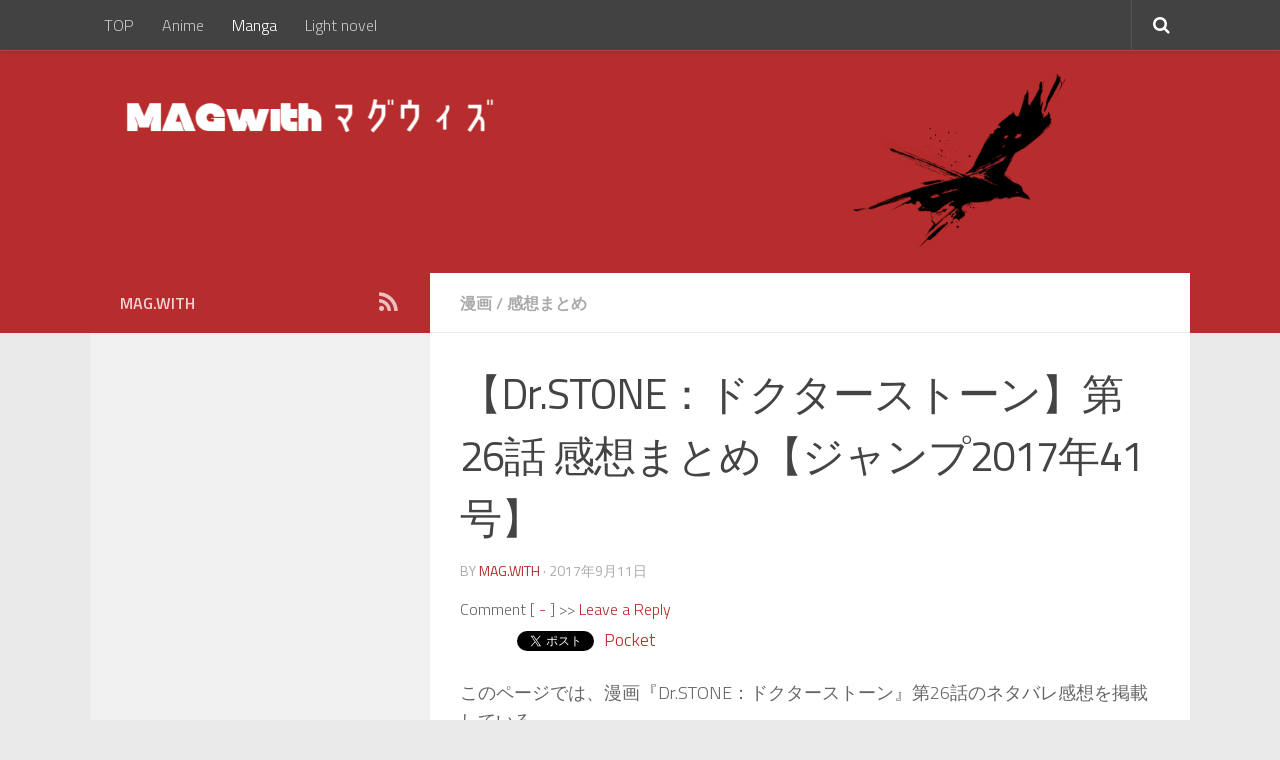

--- FILE ---
content_type: text/html; charset=UTF-8
request_url: https://mag-with.com/dr-stone-26/
body_size: 18257
content:
<!DOCTYPE html>
<html class="no-js" lang="ja">
<head>
  <meta name="referrer" content="unsafe-url">
  <meta name="referrer" content="always">
  <meta charset="UTF-8">
  <meta name="viewport" content="width=device-width, initial-scale=1.0">
  <link rel="profile" href="http://gmpg.org/xfn/11">
  <link rel="pingback" href="https://mag-with.com/xmlrpc.php">
  <title>【Dr.STONE：ドクターストーン】第26話 感想まとめ【ジャンプ2017年41号】ネタバレ | MAG.with - マグウィズ</title>
<script>document.documentElement.className = document.documentElement.className.replace("no-js","js");</script>

<!-- All in One SEO Pack 2.3.15.2 by Michael Torbert of Semper Fi Web Design[358,439] -->
<link rel="canonical" href="https://mag-with.com/dr-stone-26/" />
<!-- /all in one seo pack -->
<link rel='dns-prefetch' href='//s0.wp.com' />
<link rel='dns-prefetch' href='//fonts.googleapis.com' />
<link rel='dns-prefetch' href='//s.w.org' />
<link rel="alternate" type="application/rss+xml" title="MAG.with - マグウィズ &raquo; フィード" href="https://mag-with.com/feed/" />
<link rel="alternate" type="application/rss+xml" title="MAG.with - マグウィズ &raquo; コメントフィード" href="https://mag-with.com/comments/feed/" />
<link id="hu-user-gfont" href="//fonts.googleapis.com/css?family=Titillium+Web:400,400italic,300italic,300,600&subset=latin,latin-ext" rel="stylesheet" type="text/css"><link rel="alternate" type="application/rss+xml" title="MAG.with - マグウィズ &raquo; 【Dr.STONE：ドクターストーン】第26話 感想まとめ【ジャンプ2017年41号】 のコメントのフィード" href="https://mag-with.com/dr-stone-26/feed/" />
		<script type="text/javascript">
			window._wpemojiSettings = {"baseUrl":"https:\/\/s.w.org\/images\/core\/emoji\/13.0.0\/72x72\/","ext":".png","svgUrl":"https:\/\/s.w.org\/images\/core\/emoji\/13.0.0\/svg\/","svgExt":".svg","source":{"concatemoji":"https:\/\/mag-with.com\/wp-includes\/js\/wp-emoji-release.min.js?ver=5.5.17"}};
			!function(e,a,t){var n,r,o,i=a.createElement("canvas"),p=i.getContext&&i.getContext("2d");function s(e,t){var a=String.fromCharCode;p.clearRect(0,0,i.width,i.height),p.fillText(a.apply(this,e),0,0);e=i.toDataURL();return p.clearRect(0,0,i.width,i.height),p.fillText(a.apply(this,t),0,0),e===i.toDataURL()}function c(e){var t=a.createElement("script");t.src=e,t.defer=t.type="text/javascript",a.getElementsByTagName("head")[0].appendChild(t)}for(o=Array("flag","emoji"),t.supports={everything:!0,everythingExceptFlag:!0},r=0;r<o.length;r++)t.supports[o[r]]=function(e){if(!p||!p.fillText)return!1;switch(p.textBaseline="top",p.font="600 32px Arial",e){case"flag":return s([127987,65039,8205,9895,65039],[127987,65039,8203,9895,65039])?!1:!s([55356,56826,55356,56819],[55356,56826,8203,55356,56819])&&!s([55356,57332,56128,56423,56128,56418,56128,56421,56128,56430,56128,56423,56128,56447],[55356,57332,8203,56128,56423,8203,56128,56418,8203,56128,56421,8203,56128,56430,8203,56128,56423,8203,56128,56447]);case"emoji":return!s([55357,56424,8205,55356,57212],[55357,56424,8203,55356,57212])}return!1}(o[r]),t.supports.everything=t.supports.everything&&t.supports[o[r]],"flag"!==o[r]&&(t.supports.everythingExceptFlag=t.supports.everythingExceptFlag&&t.supports[o[r]]);t.supports.everythingExceptFlag=t.supports.everythingExceptFlag&&!t.supports.flag,t.DOMReady=!1,t.readyCallback=function(){t.DOMReady=!0},t.supports.everything||(n=function(){t.readyCallback()},a.addEventListener?(a.addEventListener("DOMContentLoaded",n,!1),e.addEventListener("load",n,!1)):(e.attachEvent("onload",n),a.attachEvent("onreadystatechange",function(){"complete"===a.readyState&&t.readyCallback()})),(n=t.source||{}).concatemoji?c(n.concatemoji):n.wpemoji&&n.twemoji&&(c(n.twemoji),c(n.wpemoji)))}(window,document,window._wpemojiSettings);
		</script>
		<style type="text/css">
img.wp-smiley,
img.emoji {
	display: inline !important;
	border: none !important;
	box-shadow: none !important;
	height: 1em !important;
	width: 1em !important;
	margin: 0 .07em !important;
	vertical-align: -0.1em !important;
	background: none !important;
	padding: 0 !important;
}
</style>
	<link rel='stylesheet' id='yarppWidgetCss-css'  href='https://mag-with.com/wp-content/plugins/yet-another-related-posts-plugin/style/widget.css?ver=5.5.17' type='text/css' media='all' />
<link rel='stylesheet' id='gsf_google-fonts-css'  href='https://fonts.googleapis.com/css?family=Josefin+Sans%3A100%2C100i%2C300%2C300i%2Cregular%2C400i%2C600%2C600i%2C700%2C700i%7CFelix+Titling%3A%7COswald%3A300%2Cregular%2C700&#038;subset=latin-ext%2Clatin&#038;ver=5.5.17' type='text/css' media='all' />
<link rel='stylesheet' id='wp-block-library-css'  href='https://mag-with.com/wp-includes/css/dist/block-library/style.min.css?ver=5.5.17' type='text/css' media='all' />
<link rel='stylesheet' id='gsf_admin-bar-css'  href='https://mag-with.com/wp-content/plugins/achilles-framework/assets/css/admin-bar.min.css?ver=1.4' type='text/css' media='all' />
<link rel='stylesheet' id='font-awesome-css'  href='https://mag-with.com/wp-content/plugins/achilles-framework/libs/smart-framework/assets/vendors/font-awesome/css/font-awesome.min.css?ver=4.7.0' type='text/css' media='all' />
<link rel='stylesheet' id='gsf_xmenu-animate-css'  href='https://mag-with.com/wp-content/plugins/achilles-framework/core/xmenu/assets/css/animate.min.css?ver=3.5.1' type='text/css' media='all' />
<link rel='stylesheet' id='contact-form-7-css'  href='https://mag-with.com/wp-content/plugins/contact-form-7/includes/css/styles.css?ver=4.9' type='text/css' media='all' />
<link rel='stylesheet' id='hueman-main-style-css'  href='https://mag-with.com/wp-content/themes/hueman/assets/front/css/main.min.css?ver=3.3.18' type='text/css' media='all' />
<link rel='stylesheet' id='theme-stylesheet-css'  href='https://mag-with.com/wp-content/themes/hueman/style.css?ver=3.3.18' type='text/css' media='all' />
<link rel='stylesheet' id='hueman-font-awesome-css'  href='https://mag-with.com/wp-content/themes/hueman/assets/front/css/font-awesome.min.css?ver=3.3.18' type='text/css' media='all' />
<link rel='stylesheet' id='amazonjs-css'  href='https://mag-with.com/wp-content/plugins/amazonjs/css/amazonjs.css?ver=0.10' type='text/css' media='all' />
<link rel='stylesheet' id='fancybox-css'  href='https://mag-with.com/wp-content/plugins/easy-fancybox/fancybox/jquery.fancybox-1.3.8.min.css?ver=1.6' type='text/css' media='screen' />
<link rel='stylesheet' id='jetpack_css-css'  href='https://mag-with.com/wp-content/plugins/jetpack/css/jetpack.css?ver=5.1.4' type='text/css' media='all' />
<script type='text/javascript' src='https://mag-with.com/wp-includes/js/jquery/jquery.js?ver=1.12.4-wp' id='jquery-core-js'></script>
<link rel="https://api.w.org/" href="https://mag-with.com/wp-json/" /><link rel="alternate" type="application/json" href="https://mag-with.com/wp-json/wp/v2/posts/4240" /><link rel="EditURI" type="application/rsd+xml" title="RSD" href="https://mag-with.com/xmlrpc.php?rsd" />
<link rel="wlwmanifest" type="application/wlwmanifest+xml" href="https://mag-with.com/wp-includes/wlwmanifest.xml" /> 
<link rel='prev' title='【ぼくたちは勉強ができない】第30話 感想まとめ【ジャンプ2017年41号】' href='https://mag-with.com/benkyo-30/' />
<link rel='next' title='【新約 禁書】19巻の表紙が公開' href='https://mag-with.com/new-index-19/' />
<meta name="generator" content="WordPress 5.5.17" />
<link rel='shortlink' href='https://wp.me/p9tV65-16o' />
<link rel="alternate" type="application/json+oembed" href="https://mag-with.com/wp-json/oembed/1.0/embed?url=https%3A%2F%2Fmag-with.com%2Fdr-stone-26%2F" />
<link rel="alternate" type="text/xml+oembed" href="https://mag-with.com/wp-json/oembed/1.0/embed?url=https%3A%2F%2Fmag-with.com%2Fdr-stone-26%2F&#038;format=xml" />
<script type='text/javascript' src='https://mag-with.com/wp-includes/js/tw-sack.min.js?ver=1.6.1' id='sack-js'></script>
	
	<link href="/wp-content/plugins/commentsvote/style.css" rel="stylesheet" type="text/css" />
	
	<script type="text/javascript">
	
	function votecomment( commentID, vote )
	{
		var mysack = new sack( "/wp-content/plugins/commentsvote/commentsvote_ajax.php" );

		mysack.method = 'POST';
		
		mysack.setVar( 'vc_comment', commentID );
		mysack.setVar( 'vc_vote', vote );
		
		mysack.onError	= function() { alert( 'Voting error.' ) };
		mysack.onCompletion = function() { finishVote( commentID, eval( '(' + this.response + ')' )); }
		
		mysack.runAJAX();
	}
	
	function finishVote( commentID, response )
	{
		var currentVote	= response.votes;
		
		var vote_span_class	= '';
		var message = response.message;
		
		message	+= '<br />&nbsp;';

		if( currentVote > 0 )
		{
			currentVote	= '+' + currentVote;
			
			vote_span_class	= 'commentsvote_positive';
		}
		else if( currentVote < 0 )
		{
			vote_span_class	= 'commentsvote_negative';
		}
		else
		{
			currentVote	= '';
		}

		document.getElementById( 'commentsvote_span_' + commentID ).className = vote_span_class;

		document.getElementById( 'commentsvote_span_' + commentID ).innerHTML = currentVote;

		document.getElementById( 'commentsvote_results_div_' + commentID ).innerHTML = message;
	}
	
	</script>
	
	
<link rel='dns-prefetch' href='//v0.wordpress.com'>
<style type='text/css'>img#wpstats{display:none}</style><!--[if lt IE 9]>
<script src="https://mag-with.com/wp-content/themes/hueman/assets/front/js/ie/html5shiv-printshiv.min.js"></script>
<script src="https://mag-with.com/wp-content/themes/hueman/assets/front/js/ie/selectivizr.js"></script>
<![endif]-->
<meta name="generator" content="Powered by WPBakery Page Builder - drag and drop page builder for WordPress."/>
<!--[if lte IE 9]><link rel="stylesheet" type="text/css" href="https://mag-with.com/wp-content/plugins/js_composer/assets/css/vc_lte_ie9.min.css" media="screen"><![endif]-->
<!-- BEGIN: WP Social Bookmarking Light HEAD -->


<script>
    (function (d, s, id) {
        var js, fjs = d.getElementsByTagName(s)[0];
        if (d.getElementById(id)) return;
        js = d.createElement(s);
        js.id = id;
        js.src = "//connect.facebook.net/en_US/sdk.js#xfbml=1&version=v2.7";
        fjs.parentNode.insertBefore(js, fjs);
    }(document, 'script', 'facebook-jssdk'));
</script>

<style type="text/css">
    .wp_social_bookmarking_light{
    border: 0 !important;
    padding: 10px 0 20px 0 !important;
    margin: 0 !important;
}
.wp_social_bookmarking_light div{
    float: left !important;
    border: 0 !important;
    padding: 0 !important;
    margin: 0 5px 0px 0 !important;
    min-height: 30px !important;
    line-height: 18px !important;
    text-indent: 0 !important;
}
.wp_social_bookmarking_light img{
    border: 0 !important;
    padding: 0;
    margin: 0;
    vertical-align: top !important;
}
.wp_social_bookmarking_light_clear{
    clear: both !important;
}
#fb-root{
    display: none;
}
.wsbl_facebook_like iframe{
    max-width: none !important;
}
.wsbl_pinterest a{
    border: 0px !important;
}
</style>
<!-- END: WP Social Bookmarking Light HEAD -->
<link rel="icon" href="https://mag-with.com/wp-content/uploads/2017/07/cropped-bg-iloveimg-compressed-150x150.png" sizes="32x32" />
<link rel="icon" href="https://mag-with.com/wp-content/uploads/2017/07/cropped-bg-iloveimg-compressed-320x320.png" sizes="192x192" />
<link rel="apple-touch-icon" href="https://mag-with.com/wp-content/uploads/2017/07/cropped-bg-iloveimg-compressed-320x320.png" />
<meta name="msapplication-TileImage" content="https://mag-with.com/wp-content/uploads/2017/07/cropped-bg-iloveimg-compressed-320x320.png" />
<style type="text/css" id="gsf-custom-css"></style><style type="text/css" id="hu-dynamic-style">/* Dynamic CSS: For no styles in head, copy and put the css below in your child theme's style.css, disable dynamic styles */body { font-family:'Titillium Web', Arial, sans-serif;font-size:1.00rem }@media only screen and (min-width: 720px) {
        .nav > li { font-size:1.00rem; }
      }.container-inner { max-width: 1100px; }.sidebar .widget { padding-left: 20px; padding-right: 20px; padding-top: 20px; }::selection { background-color: #b72c2c; }
::-moz-selection { background-color: #b72c2c; }a,.themeform label .required,#flexslider-featured .flex-direction-nav .flex-next:hover,#flexslider-featured .flex-direction-nav .flex-prev:hover,.post-hover:hover .post-title a,.post-title a:hover,.sidebar.s1 .post-nav li a:hover i,.content .post-nav li a:hover i,.post-related a:hover,.sidebar.s1 .widget_rss ul li a,#footer .widget_rss ul li a,.sidebar.s1 .widget_calendar a,#footer .widget_calendar a,.sidebar.s1 .alx-tab .tab-item-category a,.sidebar.s1 .alx-posts .post-item-category a,.sidebar.s1 .alx-tab li:hover .tab-item-title a,.sidebar.s1 .alx-tab li:hover .tab-item-comment a,.sidebar.s1 .alx-posts li:hover .post-item-title a,#footer .alx-tab .tab-item-category a,#footer .alx-posts .post-item-category a,#footer .alx-tab li:hover .tab-item-title a,#footer .alx-tab li:hover .tab-item-comment a,#footer .alx-posts li:hover .post-item-title a,.comment-tabs li.active a,.comment-awaiting-moderation,.child-menu a:hover,.child-menu .current_page_item > a,.wp-pagenavi a{ color: #b72c2c; }.themeform input[type="submit"],.themeform button[type="submit"],.sidebar.s1 .sidebar-top,.sidebar.s1 .sidebar-toggle,#flexslider-featured .flex-control-nav li a.flex-active,.post-tags a:hover,.sidebar.s1 .widget_calendar caption,#footer .widget_calendar caption,.author-bio .bio-avatar:after,.commentlist li.bypostauthor > .comment-body:after,.commentlist li.comment-author-admin > .comment-body:after{ background-color: #b72c2c; }.post-format .format-container { border-color: #b72c2c; }.sidebar.s1 .alx-tabs-nav li.active a,#footer .alx-tabs-nav li.active a,.comment-tabs li.active a,.wp-pagenavi a:hover,.wp-pagenavi a:active,.wp-pagenavi span.current{ border-bottom-color: #b72c2c!important; }.sidebar.s2 .post-nav li a:hover i,
.sidebar.s2 .widget_rss ul li a,
.sidebar.s2 .widget_calendar a,
.sidebar.s2 .alx-tab .tab-item-category a,
.sidebar.s2 .alx-posts .post-item-category a,
.sidebar.s2 .alx-tab li:hover .tab-item-title a,
.sidebar.s2 .alx-tab li:hover .tab-item-comment a,
.sidebar.s2 .alx-posts li:hover .post-item-title a { color: #822d2d; }
.sidebar.s2 .sidebar-top,.sidebar.s2 .sidebar-toggle,.post-comments,.jp-play-bar,.jp-volume-bar-value,.sidebar.s2 .widget_calendar caption{ background-color: #822d2d; }.sidebar.s2 .alx-tabs-nav li.active a { border-bottom-color: #822d2d; }
.post-comments span:before { border-right-color: #822d2d; }
      .search-expand,
              #nav-topbar.nav-container { background-color: #424242}@media only screen and (min-width: 720px) {
                #nav-topbar .nav ul { background-color: #424242; }
              }.is-scrolled #header .nav-container.desktop-sticky,
              .is-scrolled #header .search-expand { background-color: #424242; background-color: rgba(66,66,66,0.90) }.is-scrolled .topbar-transparent #nav-topbar.desktop-sticky .nav ul { background-color: #424242; background-color: rgba(66,66,66,0.95) }#header { background-color: #b72c2c; }
@media only screen and (min-width: 720px) {
  #nav-header .nav ul { background-color: #b72c2c; }
}
        #header #nav-mobile { background-color: #b72c2c; }.is-scrolled #header #nav-mobile { background-color: #b72c2c; background-color: rgba(183,44,44,0.90) }#footer-bottom { background-color: #636363; }.site-title a img { max-height: 50px; }img { -webkit-border-radius: 2px; border-radius: 2px; }body { background-color: #eaeaea; }</style>

<!-- Easy FancyBox 1.6 using FancyBox 1.3.8 - RavanH (http://status301.net/wordpress-plugins/easy-fancybox/) -->
<script type="text/javascript">
/* <![CDATA[ */
var fb_timeout = null;
var fb_opts = { 'overlayShow' : true, 'hideOnOverlayClick' : true, 'showCloseButton' : true, 'margin' : 20, 'centerOnScroll' : true, 'enableEscapeButton' : true, 'autoScale' : true };
var easy_fancybox_handler = function(){
	/* IMG */
	var fb_IMG_select = 'a[href*=".jpg"]:not(.nolightbox,li.nolightbox>a), area[href*=".jpg"]:not(.nolightbox), a[href*=".jpeg"]:not(.nolightbox,li.nolightbox>a), area[href*=".jpeg"]:not(.nolightbox), a[href*=".png"]:not(.nolightbox,li.nolightbox>a), area[href*=".png"]:not(.nolightbox), a[href*=".webp"]:not(.nolightbox,li.nolightbox>a), area[href*=".webp"]:not(.nolightbox)';
	jQuery(fb_IMG_select).addClass('fancybox image');
	var fb_IMG_sections = jQuery('div.gallery ');
	fb_IMG_sections.each(function() { jQuery(this).find(fb_IMG_select).attr('rel', 'gallery-' + fb_IMG_sections.index(this)); });
	jQuery('a.fancybox, area.fancybox, li.fancybox a').fancybox( jQuery.extend({}, fb_opts, { 'transitionIn' : 'elastic', 'easingIn' : 'easeOutBack', 'transitionOut' : 'elastic', 'easingOut' : 'easeInBack', 'opacity' : false, 'hideOnContentClick' : false, 'titleShow' : true, 'titlePosition' : 'over', 'titleFromAlt' : true, 'showNavArrows' : true, 'enableKeyboardNav' : true, 'cyclic' : false }) );
}
var easy_fancybox_auto = function(){
	/* Auto-click */
	setTimeout(function(){jQuery('#fancybox-auto').trigger('click')},1000);
}
/* ]]> */
</script>
<noscript><style type="text/css"> .wpb_animate_when_almost_visible { opacity: 1; }</style></noscript>


<script type="text/javascript" charset="utf-8">var goodlifes_params = {cid: "1242", type: 4};</script>
<script type="text/javascript" charset="utf-8" src="https://glssp.net/GL_AD/manager/goodlifes_ADManager.js"></script>


<script>
  (function(i,s,o,g,r,a,m){i['GoogleAnalyticsObject']=r;i[r]=i[r]||function(){
  (i[r].q=i[r].q||[]).push(arguments)},i[r].l=1*new Date();a=s.createElement(o),
  m=s.getElementsByTagName(o)[0];a.async=1;a.src=g;m.parentNode.insertBefore(a,m)
  })(window,document,'script','https://www.google-analytics.com/analytics.js','ga');

  ga('create', 'UA-89658317-4', 'auto');
  ga('send', 'pageview');

</script>

</head>

<body class="post-template-default single single-post postid-4240 single-format-standard wp-custom-logo col-2cr full-width topbar-enabled mobile-sidebar-hide header-desktop-sticky header-mobile-sticky chrome wpb-js-composer js-comp-ver-5.6 vc_responsive elementor-default elementor-kit-15744">

<div id="wrapper">

  
  <header id="header" class="top-menu-mobile-on one-mobile-menu top_menu header-ads-desktop  topbar-transparent">
        <nav class="nav-container group mobile-menu mobile-sticky " id="nav-mobile" data-menu-id="header-1">
  <div class="mobile-title-logo-in-header">                  <p class="site-title"><a class="custom-logo-link" href="https://mag-with.com/" rel="home" title="MAG.with - マグウィズ | ホームページ"><img src="https://mag-with.com/wp-content/uploads/2017/07/cropped-rect5243-3.png" alt="MAG.with - マグウィズ"></a></p>
                </div>
        
                    <!-- <div class="ham__navbar-toggler collapsed" aria-expanded="false">
          <div class="ham__navbar-span-wrapper">
            <span class="ham-toggler-menu__span"></span>
          </div>
        </div> -->
        <div class="ham__navbar-toggler-two collapsed" title="Menu" aria-expanded="false">
          <div class="ham__navbar-span-wrapper">
            <span class="line line-1"></span>
            <span class="line line-2"></span>
            <span class="line line-3"></span>
          </div>
        </div>
            
      <div class="nav-text"></div>
      <div class="nav-wrap container">
                  <ul class="nav container-inner group mobile-search">
                            <li>
                  <form method="get" class="searchform themeform" action="https://mag-with.com/">
	<div>
		<input type="text" class="search" name="s" onblur="if(this.value=='')this.value='検索するには入力して Enter';" onfocus="if(this.value=='検索するには入力して Enter')this.value='';" value="検索するには入力して Enter" />
	</div>
</form>                </li>
                      </ul>
                <ul id="menu-%e3%83%98%e3%83%83%e3%83%80" class="nav container-inner group"><li id="menu-item-13552" class="menu-item menu-item-type-custom menu-item-object-custom menu-item-home menu-item-13552"><a class="x-menu-link"  href="https://mag-with.com"><span class='x-menu-link-text'>TOP</span></a></li>
<li id="menu-item-12929" class="menu-item menu-item-type-taxonomy menu-item-object-category menu-item-12929"><a class="x-menu-link"  href="https://mag-with.com/category/%e3%82%a2%e3%83%8b%e3%83%a1/"><span class='x-menu-link-text'>Anime</span></a></li>
<li id="menu-item-12931" class="menu-item menu-item-type-taxonomy menu-item-object-category current-post-ancestor current-menu-parent current-post-parent menu-item-12931"><a class="x-menu-link"  href="https://mag-with.com/category/%e6%bc%ab%e7%94%bb/"><span class='x-menu-link-text'>Manga</span></a></li>
<li id="menu-item-12930" class="menu-item menu-item-type-taxonomy menu-item-object-category menu-item-12930"><a class="x-menu-link"  href="https://mag-with.com/category/%e3%83%a9%e3%83%8e%e3%83%99/"><span class='x-menu-link-text'>Light novel</span></a></li>
</ul>      </div>
</nav><!--/#nav-topbar-->  
        <nav class="nav-container group desktop-menu desktop-sticky " id="nav-topbar" data-menu-id="header-2">
    <div class="nav-text"></div>
  <div class="topbar-toggle-down">
    <i class="fa fa-angle-double-down" aria-hidden="true" data-toggle="down" title="メニューを展開"></i>
    <i class="fa fa-angle-double-up" aria-hidden="true" data-toggle="up" title="メニューをたたむ"></i>
  </div>
  <div class="nav-wrap container">
    <ul id="menu-%e3%83%98%e3%83%83%e3%83%80-1" class="nav container-inner group"><li class="menu-item menu-item-type-custom menu-item-object-custom menu-item-home menu-item-13552"><a class="x-menu-link"  href="https://mag-with.com"><span class='x-menu-link-text'>TOP</span></a></li>
<li class="menu-item menu-item-type-taxonomy menu-item-object-category menu-item-12929"><a class="x-menu-link"  href="https://mag-with.com/category/%e3%82%a2%e3%83%8b%e3%83%a1/"><span class='x-menu-link-text'>Anime</span></a></li>
<li class="menu-item menu-item-type-taxonomy menu-item-object-category current-post-ancestor current-menu-parent current-post-parent menu-item-12931"><a class="x-menu-link"  href="https://mag-with.com/category/%e6%bc%ab%e7%94%bb/"><span class='x-menu-link-text'>Manga</span></a></li>
<li class="menu-item menu-item-type-taxonomy menu-item-object-category menu-item-12930"><a class="x-menu-link"  href="https://mag-with.com/category/%e3%83%a9%e3%83%8e%e3%83%99/"><span class='x-menu-link-text'>Light novel</span></a></li>
</ul>  </div>
      <div id="topbar-header-search" class="container">
      <div class="container-inner">
        <div class="toggle-search"><i class="fa fa-search"></i></div>
        <div class="search-expand">
          <div class="search-expand-inner"><form method="get" class="searchform themeform" action="https://mag-with.com/">
	<div>
		<input type="text" class="search" name="s" onblur="if(this.value=='')this.value='検索するには入力して Enter';" onfocus="if(this.value=='検索するには入力して Enter')this.value='';" value="検索するには入力して Enter" />
	</div>
</form></div>
        </div>
      </div><!--/.container-inner-->
    </div><!--/.container-->
  
</nav><!--/#nav-topbar-->  
  <div class="container group">
        <div class="container-inner">

                <div id="header-image-wrap">
              <div class="group pad central-header-zone">
                                        <div class="logo-tagline-group">
                                            <p class="site-title"><a class="custom-logo-link" href="https://mag-with.com/" rel="home" title="MAG.with - マグウィズ | ホームページ"><img src="https://mag-with.com/wp-content/uploads/2017/07/cropped-rect5243-3.png" alt="MAG.with - マグウィズ"></a></p>
                                                                </div>
                                                  </div>

              <a href="https://mag-with.com/" rel="home"><img class="site-image" src="https://mag-with.com/wp-content/uploads/2020/04/cropped-rect828.png" alt="MAG.with - マグウィズ"></a>          </div>
      
      
    </div><!--/.container-inner-->
      </div><!--/.container-->

</header><!--/#header-->
  
  <div class="container" id="page">
    <div class="container-inner">
            <div class="main">
        <div class="main-inner group">
          

<div class=no_pc>
<div style="margin:0 0 2px 0">

	</div></div>





              <section class="content">
              <div class="page-title pad group">
          	    		<ul class="meta-single group">
    			<li class="category"><a href="https://mag-with.com/category/%e6%bc%ab%e7%94%bb/" rel="category tag">漫画</a> <span>/</span> <a href="https://mag-with.com/category/%e6%84%9f%e6%83%b3%e3%81%be%e3%81%a8%e3%82%81/" rel="category tag">感想まとめ</a></li>
    			    		</ul>

    	
    </div><!--/.page-title-->
          <div class="pad group">
              <article class="post-4240 post type-post status-publish format-standard has-post-thumbnail hentry category-305 category-301 tag-707">
    <div class="post-inner group">

      <h1 class="post-title entry-title">【Dr.STONE：ドクターストーン】第26話 感想まとめ【ジャンプ2017年41号】</h1>
<p class="post-byline">by   <span class="vcard author">
     <span class="fn"><a href="https://mag-with.com/author/dtm-0603gmail-com/" title="MAG.with の投稿" rel="author">MAG.with</a></span>
   </span> &middot;
                            <time class="published" datetime="2017年9月11日">2017年9月11日</time>
               </p>
      
      <div class="clear"></div>

<div align=left style="margin:0px 0px 0px">
Comment [ <a href="https://mag-with.com/dr-stone-26/#respond">-</a> ] >> 
<a href=#respond>Leave a Reply</a></div>



      <div class="entry themeform">
        <div class="entry-inner">
          <div class='wp_social_bookmarking_light'>
            <div class="wsbl_hatena_button"><a href="//b.hatena.ne.jp/entry/https://mag-with.com/dr-stone-26/" class="hatena-bookmark-button external" data-hatena-bookmark-title="【Dr.STONE：ドクターストーン】第26話 感想まとめ【ジャンプ2017年41号】" data-hatena-bookmark-layout="simple-balloon" title="このエントリーをはてなブックマークに追加" rel="nofollow" target="_blank"> <img src="//b.hatena.ne.jp/images/entry-button/button-only@2x.png" alt="このエントリーをはてなブックマークに追加" width="20" height="20" style="border: none;" /></a><script type="text/javascript" src="//b.hatena.ne.jp/js/bookmark_button.js" charset="utf-8" async="async"></script></div>
            <div class="wsbl_facebook_share"><div id="fb-root"></div><fb:share-button href="https://mag-with.com/dr-stone-26/" type="button_count" ></fb:share-button></div>
            <div class="wsbl_twitter"><a href="https://twitter.com/share" class="twitter-share-button external" data-url="https://mag-with.com/dr-stone-26/" data-text="【Dr.STONE：ドクターストーン】第26話 感想まとめ【ジャンプ2017年41号】" rel="nofollow" target="_blank">Tweet</a></div>
            <div class="wsbl_google_plus_one"><g:plusone size="medium" annotation="none" href="https://mag-with.com/dr-stone-26/" ></g:plusone></div>
            <div class="wsbl_pocket"><a href="https://getpocket.com/save" class="pocket-btn external" data-lang="en" data-save-url="https://mag-with.com/dr-stone-26/" data-pocket-count="none" data-pocket-align="left"  rel="nofollow" target="_blank">Pocket</a><script type="text/javascript">!function(d,i){if(!d.getElementById(i)){var j=d.createElement("script");j.id=i;j.src="https://widgets.getpocket.com/v1/j/btn.js?v=1";var w=d.getElementById(i);d.body.appendChild(j);}}(document,"pocket-btn-js");</script></div>
    </div>
<br class='wp_social_bookmarking_light_clear' />
<p>このページでは、漫画『Dr.STONE：ドクターストーン』第26話のネタバレ感想を掲載している。</p>
<div class="ad1">
<div style="text-align:center">
<script async src="//pagead2.googlesyndication.com/pagead/js/adsbygoogle.js"></script>
<!-- レスタングル300 -->
<ins class="adsbygoogle"
     style="display:inline-block;width:300px;height:250px"
     data-ad-client="ca-pub-6000060497265595"
     data-ad-slot="2353232663"></ins>
<script>
(adsbygoogle = window.adsbygoogle || []).push({});
</script>
</div>
</div>


<div class="ad2">
<div style="text-align:center">
<script async src="//pagead2.googlesyndication.com/pagead/js/adsbygoogle.js"></script>
<!-- スマホ336 -->
<ins class="adsbygoogle"
     style="display:inline-block;width:336px;height:280px"
     data-ad-client="ca-pub-6000060497265595"
     data-ad-slot="4474939746"></ins>
<script>
(adsbygoogle = window.adsbygoogle || []).push({});
</script>
</div>
</div>

<div class="ad3">
<div style="text-align:center">
<table cellspacing="15">
<tbody>
<tr>
<td style="border-style: none;">
<script async src="//pagead2.googlesyndication.com/pagead/js/adsbygoogle.js"></script>
<!-- レスタングル336 -->
<ins class="adsbygoogle"
     style="display:inline-block;width:336px;height:280px"
     data-ad-client="ca-pub-6000060497265595"
     data-ad-slot="4197197068"></ins>
<script>
(adsbygoogle = window.adsbygoogle || []).push({});
</script>
</td>
<td style="border-style: none;">
<script async src="//pagead2.googlesyndication.com/pagead/js/adsbygoogle.js"></script>
<!-- レスタングル336 -->
<ins class="adsbygoogle"
     style="display:inline-block;width:336px;height:280px"
     data-ad-client="ca-pub-6000060497265595"
     data-ad-slot="4197197068"></ins>
<script>
(adsbygoogle = window.adsbygoogle || []).push({});
</script>
</td>
</tr>
</tbody>
</table>
</div>
</div><p><span id="more-4240"></span></p>
<h2>Dr.STONE：ドクターストーン 第26話</h2>
<p>週刊少年ジャンプ2017年41号<br />
2017年9月11日発売</p>
<p>第26話『薄っぺらの同盟』</p>
<p><a href="https://mag-with.com/wp-content/uploads/2017/09/stone.jpg"><img loading="lazy" class="aligncenter size-large wp-image-3811" src="https://mag-with.com/wp-content/uploads/2017/09/stone-550x199.jpg" alt="" width="550" height="199" srcset="https://mag-with.com/wp-content/uploads/2017/09/stone-550x199.jpg 550w, https://mag-with.com/wp-content/uploads/2017/09/stone-400x145.jpg 400w, https://mag-with.com/wp-content/uploads/2017/09/stone.jpg 661w" sizes="(max-width: 550px) 100vw, 550px" /></a></p>
<h3><span style="color: #ff0000;">R</span>EACTION｜感想</h3>
<p><span style="font-size: small;"><span style="color: gray;">404：</span><span style="color: #b22222;">anonymous</span></span><br />
ゲンさん殺したのは誰なんだろうねえ<br />
シルエットどうりのアイツか？</p>
<hr />
<p><span style="font-size: small;"><span style="color: gray;">407：</span><span style="color: #b22222;">anonymous</span></span><br />
マグマかね</p>
<hr />
<p><span style="font-size: small;"><span style="color: gray;">422：</span><span style="color: #b22222;">anonymous</span></span><br />
闇討ち犯は完全にマグマと一致</p>
<hr />
<p><span style="font-size: small;"><span style="color: gray;">438：</span><span style="color: #b22222;">anonymous</span></span><br />
あからさまにシルエットなのは<br />
ミスリード誘ってるんじゃないかとは思っちゃうよね</p>
<p>相手が誰かわからなかったってのはマグナに1度も会ってないだけなのか？<br />
でもそれなら何故わざわざシルエットにしたのかー？</p>
<hr />
<p><span style="font-size: small;"><span style="color: gray;">442：</span><span style="color: #b22222;">anonymous</span></span><br />
<span class="anchor" style="color: #cd5c5c;">&gt;&gt;438</span><br />
ん？ゲンはマグマと面識あるぞ<br />
誰か分からなかったのは多分夜で見えなかったから<br />
マグマも多分見えなかったから千空とゲンを間違えた可能性ありそう</p>
<hr />
<p><span style="font-size: small;"><span style="color: gray;">410：</span><span style="color: #b22222;">anonymous</span></span><br />
ゲンさん期限に間に合うように帰ったんだろうけどよくあの体で長距離踏破出来たな</p>
<hr />
<p><span style="font-size: small;"><span style="color: gray;">413：</span><span style="color: #b22222;">anonymous</span></span><br />
そもそもゲンの報告を司がどう受け取るかだな<br />
証拠とか持ち帰ったならともかく<br />
ゲンの言葉が信用できるものじゃないことは司もわかってるんじゃないのか？</p>
<hr />
<p><span style="font-size: small;"><span style="color: gray;">405：</span><span style="color: #b22222;">anonymous</span></span><br />
作者が千空スゲーにならないよう他のキャラに色々やらせてるのは分かるんだけど<br />
千空の知識ありきで話が進んでたり他のキャラも千空褒めまくってるから<br />
どうしても千空漫画になっちゃうな</p>
<hr />
<p><span style="font-size: small;"><span style="color: gray;">415：</span><span style="color: #b22222;">anonymous</span></span><br />
原住民は司も目撃した訳だし原住民達の村があるのは疑問に思わないだろうけど、<br />
村があるって報告されたら 自分でその村を調査しに行くのが普通だよな</p>
<hr />
<p><span style="font-size: small;"><span style="color: gray;">417：</span><span style="color: #b22222;">anonymous</span></span><br />
司の思想って能力の無いものが能力のあるものの上に立つのが嫌なだけで、<br />
能力ある人間の能力の賛否は問わない感じなんだろうか</p>
<hr />
<p><span style="font-size: small;"><span style="color: gray;">419：</span><span style="color: #b22222;">anonymous</span></span><br />
でも司はもう石像を自分の意志で破壊しちゃってるからなあ<br />
後戻りはできないよね</p>
<hr />
<p><span style="font-size: small;"><span style="color: gray;">424：</span><span style="color: #b22222;">anonymous</span></span><br />
ゲンめっちゃ殺されそうだな…<br />
当然司を誤魔化す手立ては考えて行ってるんだろうけど<br />
司の洞察力は馬鹿にできないからなぁ…</p>
<p>千空とゲンのやり取りは正直かなり好きだ。<br />
こういう心理戦や頭のいい奴らが<br />
物凄いシンプルでどうでもいいやり取りで心を繋ぐってのはグッとくる。</p>
<hr />
<p><span style="font-size: small;"><span style="color: gray;">426：</span><span style="color: #b22222;">anonymous</span></span><br />
｢コーラを一本｣の時の切実な表情が良い</p>
<hr />
<p><span style="font-size: small;"><span style="color: gray;">427：</span><span style="color: #b22222;">anonymous</span></span><br />
結局コーラは飲むことなく生涯を終えそう<br />
もしくは物語終盤あたりでようやく千空と再会してその時か</p>
<hr />
<p><span style="font-size: small;"><span style="color: gray;">437：</span><span style="color: #b22222;">anonymous</span></span><br />
ゲンもあっさり懐柔か<br />
本当に信用できるのか・・・？</p>
<hr />
<p><span style="font-size: small;"><span style="color: gray;">440：</span><span style="color: #b22222;">anonymous</span></span><br />
<span class="anchor" style="color: #cd5c5c;">&gt;&gt;437</span><br />
もう嘘の報告をしてしまった時点であっちを裏切ってるのでよっぽどこちらが不利にならない<br />
限りはこっち側につくだろう、まああまり信用できない奴ではあるがこの段階になったら<br />
もう裏切り続けるしかゲンとしても道が無い</p>
<hr />
<p><script type="text/javascript">
{"media":47289,"site":258054,"spot":748270,"type":1,"oriented":1};
</script> </p>
<p><span style="font-size: small;"><span style="color: gray;">441：</span><span style="color: #b22222;">anonymous</span></span><br />
まあこれが普通の原始的な種族だよなあ<br />
今までは千空に都合よく村に入らなければ何もしないだけだった<br />
村人色々引き抜いて怪しいことやってるんだからこの辺で反抗するやつも出てくる</p>
<hr />
<p><span style="font-size: small;"><span style="color: gray;">456：</span><span style="color: #b22222;">anonymous</span></span><br />
司帝国マッチョ多いなどこから集めてきたんだか<br />
未成年で原型が残ってて強いやつってそんなに居ないだろうと思うけど<br />
こいつら全員食い物で寝返ったら笑う<br />
実際コーラで懐柔しちゃったしよｗ</p>
<hr />
<p><span style="font-size: small;"><span style="color: gray;">457：</span><span style="color: #b22222;">anonymous</span></span><br />
司が蘇らせようとしてる奴らが欲望に忠実そうなのばっかでワロタ</p>
<hr />
<p><span style="font-size: small;"><span style="color: gray;">460：</span><span style="color: #b22222;">anonymous</span></span><br />
磁石がゲットできたのはゲンのおかげだけどそれ以外はそんなに役に立ったわけでもないし<br />
急にいい奴っぽく描かれたのは違和感あったが<br />
満身創痍でたどり着くのもどうかって状況で帰ったのにこれであっさり裏切りがばれたら悲しいなゲン</p>
<hr />
<p><span style="font-size: small;"><span style="color: gray;">461：</span><span style="color: #b22222;">anonymous</span></span><br />
どんな奴復活させてもラーメン食わせれば裏切りそうなのがなぁ<br />
司に付いてメリットある条件が出せなきゃ復活し損だしな<br />
心から信用できる友だちがいない司にはどだい無理な話</p>
<hr />
<p><span style="font-size: small;"><span style="color: gray;">465：</span><span style="color: #b22222;">anonymous</span></span><br />
これ、千空の方こそ裏切られてると心配すべきじゃ無いのか？<br />
マジでコーラで同盟が結べたと信じてるわけじゃあるまい<br />
そんなにゲンに信頼できる部分があったか？<br />
それこそ協力してたのもゲンの作戦かもしれないじゃないか</p>
<hr />
<p><span style="font-size: small;"><span style="color: gray;">467：</span><span style="color: #b22222;">anonymous</span></span><br />
ゲンが重傷を負ったのに必死に司のところに急いで戻ったたいうのが<br />
すでに「司を呼んではいけない何かがあった」とバレバレではないか</p>
<p>千空がいたにせよいなかったにせよ<br />
重傷なら村にとどまってりゃ司がやってきて助けてくれるか<br />
村に対して何かしてくれただろう</p>
<p>つまりゲンが何者かに襲われた時点で詰んでたんじゃないか</p>
<hr />
<p><span style="font-size: small;"><span style="color: gray;">468：</span><span style="color: #b22222;">anonymous</span></span><br />
ゲンが殺されかける→未知の武力を持っている可能性があるともいえるからどうだろうなぁ<br />
司もいくら自分が強いからって相手の戦力がわからんうちに突撃するバカとも思わんしなぁ<br />
逆に治療跡のせいで怪しまれるかもしれんけど</p>
<hr />
<p><span style="font-size: small;"><span style="color: gray;">473：</span><span style="color: #b22222;">anonymous</span></span><br />
なんつーか本当に絵が上手いよなぁ</p>
<p>ゲンが襲われた辺りからの緊迫感が急にミステリー漫画になったみたいで凄いわ<br />
その後のシーンが全て死亡フラグに見えて仕方ない</p>
<p>表情を見せるのと見せないのを組み合わせて演出にしてるんだな</p>
<hr />
<p><span style="font-size: small;"><span style="color: gray;">482：</span><span style="color: #b22222;">anonymous</span></span><br />
コーラのためにってのはええな<br />
薄っぺらいけどくだらんもののために命賭けるってのが</p>
<p>ただ司が千空死んでるか確認してこいってのが違和感ある<br />
いやあんた自分で首折って殺しただろと<br />
逆にそんな疑念があるならもっとしっかり殺るか<br />
死体の確保とかやれよと</p>
<hr />
<p><span style="font-size: small;"><span style="color: gray;">483：</span><span style="color: #b22222;">anonymous</span></span><br />
司はなんやかんやで改心フラグ残してる感があるからなぁ<br />
あの薄っぺらいゲンがこんなにボロボロになっても庇う姿を見て<br />
そこまで慕われている千空を何だかんだで殺したくないとかで理由つけて見逃したりしてさ</p>
<hr />
          <nav class="pagination group">
                      </nav><!--/.pagination-->
        </div>
<div class="ad1">
<div style="text-align:center">
<script async src="//pagead2.googlesyndication.com/pagead/js/adsbygoogle.js"></script>
<!-- ���X�^���O��300 -->
<ins class="adsbygoogle"
     style="display:inline-block;width:300px;height:250px"
     data-ad-client="ca-pub-6000060497265595"
     data-ad-slot="2353232663"></ins>
<script>
(adsbygoogle = window.adsbygoogle || []).push({});
</script>
</div>
</div>


<div class="ad2">
<div style="text-align:center">
<script async src="//pagead2.googlesyndication.com/pagead/js/adsbygoogle.js"></script>
<!-- �X�}�z336 -->
<ins class="adsbygoogle"
     style="display:inline-block;width:336px;height:280px"
     data-ad-client="ca-pub-6000060497265595"
     data-ad-slot="4474939746"></ins>
<script>
(adsbygoogle = window.adsbygoogle || []).push({});
</script>
</div>
</div>

<div class="ad3">
<div style="text-align:center">
<table cellspacing="15">
<tbody>
<tr>
<td style="border-style: none;">
<script async src="//pagead2.googlesyndication.com/pagead/js/adsbygoogle.js"></script>
<!-- ���X�^���O��336 -->
<ins class="adsbygoogle"
     style="display:inline-block;width:336px;height:280px"
     data-ad-client="ca-pub-6000060497265595"
     data-ad-slot="4197197068"></ins>
<script>
(adsbygoogle = window.adsbygoogle || []).push({});
</script>
</td>
<td style="border-style: none;">
<script async src="//pagead2.googlesyndication.com/pagead/js/adsbygoogle.js"></script>
<!-- ���X�^���O��336 -->
<ins class="adsbygoogle"
     style="display:inline-block;width:336px;height:280px"
     data-ad-client="ca-pub-6000060497265595"
     data-ad-slot="4197197068"></ins>
<script>
(adsbygoogle = window.adsbygoogle || []).push({});
</script>
</td>
</tr>
</tbody>
</table>
</div>
</div>
<div class='yarpp-related'>
<h4>Related posts:</h3><ul>
<li><a href="https://mag-with.com/one-piece-oda-sbs/" rel="bookmark" title="【ワンピース SBS】 尾田栄一郎さん「実家暮らしは扶養家族なので、父親と平等かどうかは…」">【ワンピース SBS】 尾田栄一郎さん「実家暮らしは扶養家族なので、父親と平等かどうかは…」 </a></li>
<li><a href="https://mag-with.com/conan-dif/" rel="bookmark" title="【名探偵コナン】許されない結末・展開で打線｜上司「コナンの映画借りてこい」ほか">【名探偵コナン】許されない結末・展開で打線｜上司「コナンの映画借りてこい」ほか </a></li>
<li><a href="https://mag-with.com/baby-steps-last/" rel="bookmark" title="【ベイビーステップ】最終回まであと2話であることが判明【46号】">【ベイビーステップ】最終回まであと2話であることが判明【46号】 </a></li>
<li><a href="https://mag-with.com/asita-anime/" rel="bookmark" title="『あしたは土曜日』アニメ化。『からかい上手の高木さん』作者の日常コメディー">『あしたは土曜日』アニメ化。『からかい上手の高木さん』作者の日常コメディー </a></li>
<li><a href="https://mag-with.com/yuragi-anime/" rel="bookmark" title="【ゆらぎ荘の幽奈さん】アニメ化決定">【ゆらぎ荘の幽奈さん】アニメ化決定 </a></li>
</ul>
</div>

<script async src="//pagead2.googlesyndication.com/pagead/js/adsbygoogle.js"></script>
<ins class="adsbygoogle"
     style="display:block"
     data-ad-format="autorelaxed"
     data-ad-client="ca-pub-6000060497265595"
     data-ad-slot="1451404746"></ins>
<script>
     (adsbygoogle = window.adsbygoogle || []).push({});
</script>

<br>

<h4>Latest posts: <a href="https://mag-with.com/category/%e6%bc%ab%e7%94%bb/" rel="category tag">漫画</a> / <a href="https://mag-with.com/category/%e6%84%9f%e6%83%b3%e3%81%be%e3%81%a8%e3%82%81/" rel="category tag">感想まとめ</a></h4>
<ul>
<li><a href="https://mag-with.com/hinomaru-193/">【火ノ丸相撲】第193話 感想/考察『鬼丸国綱と大典太光世、再び』【ジャンプ25号】</a></li>
<li><a href="https://mag-with.com/major-2nd-136/">【MAJOR 2nd：メジャーセカンド】第136話 感想｜風林 VS 大尾【サンデー22・23合併号】</a></li>
<li><a href="https://mag-with.com/kimetsu-107/">【鬼滅の刃】第107話 感想/考察【ジャンプ21・22合併号】</a></li>
<li><a href="https://mag-with.com/conan-1010/">【名探偵コナン】1010話 感想/考察『バイバイだね』【サンデー21号】</a></li>
<li><a href="https://mag-with.com/major-2nd-135/">【MAJOR 2nd：メジャーセカンド】第135話 感想｜ミチル久々の登場【サンデー20号】</a></li>
<li><a href="https://mag-with.com/hinomaru-188/">【火ノ丸相撲】第188話 感想/考察『刃皇と童子切安綱2』【ジャンプ19号】</a></li>
<li><a href="https://mag-with.com/watamote-132/">【ワタモテ】喪132話 感想/考察【私がモテないのはどう考えてもお前らが悪い】</a></li>
<li><a href="https://mag-with.com/kimetsu-104/">【鬼滅の刃】第104話 感想/考察『小鉄さん』【ジャンプ18号】</a></li>
<li><a href="https://mag-with.com/hinomaru-187/">【火ノ丸相撲】第187話 感想/考察『刃皇と童子切安綱1』【ジャンプ18号】</a></li>
<li><a href="https://mag-with.com/tokyo-ghoul-re-166/">【東京喰種:reトーキョーグール】第166話 感想/考察『et（＝エト）』</a></li>
</ul>



<div class="no_sp"><div style="text-align:center">

<script type="text/javascript">rakuten_design="slide";rakuten_affiliateId="105f4abe.0bb38550.105f4abf.cdf46e34";rakuten_items="ranking";rakuten_genreId="566382";rakuten_size="728x200";rakuten_target="_blank";rakuten_theme="gray";rakuten_border="off";rakuten_auto_mode="off";rakuten_genre_title="off";rakuten_recommend="on";rakuten_ts="1507701032145";</script><script type="text/javascript" src="https://xml.affiliate.rakuten.co.jp/widget/js/rakuten_widget.js"></script>

</div></div>


<script async src="//pagead2.googlesyndication.com/pagead/js/adsbygoogle.js"></script>
<!-- �����N�L�� -->
<ins class="adsbygoogle"
     style="display:block"
     data-ad-client="ca-pub-6000060497265595"
     data-ad-slot="5470987872"
     data-ad-format="link"></ins>
<script>
(adsbygoogle = window.adsbygoogle || []).push({});
</script>


                <div class="clear"></div>
      </div><!--/.entry-->
    </div><!--/.post-inner-->
  </article><!--/.post-->


<div class="clear"></div>

<p class="post-tags"><span>タグ: </span> <a href="https://mag-with.com/tag/%e3%83%89%e3%82%af%e3%82%bf%e3%83%bc%e3%82%b9%e3%83%88%e3%83%bc%e3%83%b3/" rel="tag">ドクターストーン</a></p>

<div class='wp_social_bookmarking_light'>
            <div class="wsbl_hatena_button"><a href="//b.hatena.ne.jp/entry/https://mag-with.com/dr-stone-26/" class="hatena-bookmark-button" data-hatena-bookmark-title="【Dr.STONE：ドクターストーン】第26話 感想まとめ【ジャンプ2017年41号】" data-hatena-bookmark-layout="simple-balloon" title="このエントリーをはてなブックマークに追加"> <img src="//b.hatena.ne.jp/images/entry-button/button-only@2x.png" alt="このエントリーをはてなブックマークに追加" width="20" height="20" style="border: none;" /></a><script type="text/javascript" src="//b.hatena.ne.jp/js/bookmark_button.js" charset="utf-8" async="async"></script></div>
            <div class="wsbl_facebook_share"><div id="fb-root"></div><fb:share-button href="https://mag-with.com/dr-stone-26/" type="button_count" ></fb:share-button></div>
            <div class="wsbl_twitter"><a href="https://twitter.com/share" class="twitter-share-button" data-url="https://mag-with.com/dr-stone-26/" data-text="【Dr.STONE：ドクターストーン】第26話 感想まとめ【ジャンプ2017年41号】">Tweet</a></div>
            <div class="wsbl_google_plus_one"><g:plusone size="medium" annotation="none" href="https://mag-with.com/dr-stone-26/" ></g:plusone></div>
            <div class="wsbl_pocket"><a href="https://getpocket.com/save" class="pocket-btn" data-lang="en" data-save-url="https://mag-with.com/dr-stone-26/" data-pocket-count="none" data-pocket-align="left" >Pocket</a><script type="text/javascript">!function(d,i){if(!d.getElementById(i)){var j=d.createElement("script");j.id=i;j.src="https://widgets.getpocket.com/v1/j/btn.js?v=1";var w=d.getElementById(i);d.body.appendChild(j);}}(document,"pocket-btn-js");</script></div>
    </div>
<br class='wp_social_bookmarking_light_clear' />







<section id="comments" class="themeform">

	
					<!-- comments open, no comments -->
		
	
		<div id="respond" class="comment-respond">
		<h3 id="reply-title" class="comment-reply-title">コメントを残す <small><a rel="nofollow" id="cancel-comment-reply-link" href="/dr-stone-26/#respond" style="display:none;">コメントをキャンセル</a></small></h3><form action="https://mag-with.com/wp-comments-post.php" method="post" id="commentform" class="comment-form"><p class="comment-notes"><span id="email-notes">メールアドレスが公開されることはありません。</span></p><p class="comment-form-author"><label for="author">名前</label> <input id="author" name="author" type="text" value="" size="30" maxlength="245" /></p>


<p class="comment-form-cookies-consent"><input id="wp-comment-cookies-consent" name="wp-comment-cookies-consent" type="checkbox" value="yes" /> <label for="wp-comment-cookies-consent">次回のコメントで使用するためブラウザーに自分の名前、メールアドレス、サイトを保存する。</label></p>
<p class="comment-form-comment"><label for="comment">コメント</label> <textarea id="comment" name="comment" cols="45" rows="8" maxlength="65525" required="required"></textarea></p><p class="form-submit"><input name="submit" type="submit" id="submit" class="submit" value="コメントを送信" /> <input type='hidden' name='comment_post_ID' value='4240' id='comment_post_ID' />
<input type='hidden' name='comment_parent' id='comment_parent' value='0' />
</p><p style="display: none;"><input type="hidden" id="akismet_comment_nonce" name="akismet_comment_nonce" value="0688393c21" /></p><p style="display: none;"><input type="hidden" id="ak_js" name="ak_js" value="150"/></p></form>	</div><!-- #respond -->
	
</section><!--/#comments-->          </div><!--/.pad-->
        </section><!--/.content-->
          

	<div class="sidebar s1 collapsed" data-position="left" data-layout="col-2cr" data-sb-id="s1">

		<a class="sidebar-toggle" title="サイドバーを展開"><i class="fa icon-sidebar-toggle"></i></a>

		<div class="sidebar-content">

			  			<div class="sidebar-top group">
                        <p>MAG.with</p>
          
          <ul class="social-links"><li><a rel="nofollow" class="social-tooltip"  title="フォローする Rss" href="https://mag-with.com/feed" target="_blank"  style="color:rgba(255,255,255,0.7)"><i class="fa fa-rss"></i></a></li></ul>  			</div>
			
			
			
			<div id="custom_html-4" class="widget_text widget widget_custom_html"><div class="textwidget custom-html-widget"><script async src="https://pagead2.googlesyndication.com/pagead/js/adsbygoogle.js"></script>
<!-- サイド追尾 -->
<ins class="adsbygoogle"
     style="display:block"
     data-ad-client="ca-pub-6000060497265595"
     data-ad-slot="7858652728"
     data-ad-format="auto"
     data-full-width-responsive="true"></ins>
<script>
     (adsbygoogle = window.adsbygoogle || []).push({});
</script></div></div><div id="rss-2" class="widget widget_rss"><h3 class="widget-title"><a class="rsswidget" href="https://mag-with.com/feed/"><img class="rss-widget-icon" style="border:0" width="14" height="14" src="https://mag-with.com/wp-includes/images/rss.png" alt="RSS" /></a> <a class="rsswidget" href="https://mag-with.com/">　</a></h3><ul><li><a class='rsswidget' href='https://mag-with.com/sac_2045-01/'>【攻殻機動隊 SAC_2045】1~12話 感想/考察/評価/レビューまとめ【シーズン1｜前半 】</a></li><li><a class='rsswidget' href='https://mag-with.com/yz22-6/'>【よう実】2年生編 2巻 6月に発売延期へ【ようこそ実力至上主義の教室へ】</a></li><li><a class='rsswidget' href='https://mag-with.com/omega02/'>【新デジモン】2話でオメガモン登場から3話までの流れに不満の声。展開早すぎ安売りしすぎ【ウォーゲーム/アルゴモン】</a></li><li><a class='rsswidget' href='https://mag-with.com/sakura-03/'>【新サクラ大戦 the Animation】3話 感想/考察/反応まとめ『帝都激震！新生莫斯科（モスクワ）華撃団』</a></li><li><a class='rsswidget' href='https://mag-with.com/mahouka-31/'>【魔法科高校の劣等生】31巻 感想/評価/考察/レビュー【未来編|ネタバレ】</a></li><li><a class='rsswidget' href='https://mag-with.com/gegege-kitaro-24/'>【ゲゲゲの鬼太郎】6期 24話 感想/考察｜ねずみ男が結婚！？『石妖の罠』</a></li></ul></div>
		</div><!--/.sidebar-content-->

	</div><!--/.sidebar-->

	

        </div><!--/.main-inner-->
      </div><!--/.main-->
    </div><!--/.container-inner-->
  </div><!--/.container-->
    <footer id="footer">

    
    
          <nav class="nav-container group" id="nav-footer" data-menu-id="footer-3" data-menu-scrollable="false">
                      <!-- <div class="ham__navbar-toggler collapsed" aria-expanded="false">
          <div class="ham__navbar-span-wrapper">
            <span class="ham-toggler-menu__span"></span>
          </div>
        </div> -->
        <div class="ham__navbar-toggler-two collapsed" title="Menu" aria-expanded="false">
          <div class="ham__navbar-span-wrapper">
            <span class="line line-1"></span>
            <span class="line line-2"></span>
            <span class="line line-3"></span>
          </div>
        </div>
                    <div class="nav-text"></div>
        <div class="nav-wrap">
          <ul id="menu-%e3%83%98%e3%83%83%e3%83%80-2" class="nav container group"><li class="menu-item menu-item-type-custom menu-item-object-custom menu-item-home menu-item-13552"><a class="x-menu-link"  href="https://mag-with.com"><span class='x-menu-link-text'>TOP</span></a></li>
<li class="menu-item menu-item-type-taxonomy menu-item-object-category menu-item-12929"><a class="x-menu-link"  href="https://mag-with.com/category/%e3%82%a2%e3%83%8b%e3%83%a1/"><span class='x-menu-link-text'>Anime</span></a></li>
<li class="menu-item menu-item-type-taxonomy menu-item-object-category current-post-ancestor current-menu-parent current-post-parent menu-item-12931"><a class="x-menu-link"  href="https://mag-with.com/category/%e6%bc%ab%e7%94%bb/"><span class='x-menu-link-text'>Manga</span></a></li>
<li class="menu-item menu-item-type-taxonomy menu-item-object-category menu-item-12930"><a class="x-menu-link"  href="https://mag-with.com/category/%e3%83%a9%e3%83%8e%e3%83%99/"><span class='x-menu-link-text'>Light novel</span></a></li>
</ul>        </div>
      </nav><!--/#nav-footer-->
    
    <section class="container" id="footer-bottom">
      <div class="container-inner">

        <a id="back-to-top" href="#"><i class="fa fa-angle-up"></i></a>

        <div class="pad group">

          <div class="grid one-half">
                                      <img id="footer-logo" src="https://mag-with.com/wp-content/uploads/2017/07/cropped-cropped-rect5243-2.png" alt="">
            
            <div id="copyright">
                              <p>©2018 MAG.with</p>
                          </div><!--/#copyright-->

            

[footer]

          </div>

          <div class="grid one-half last">
                          <ul class="social-links"><li><a rel="nofollow" class="social-tooltip"  title="フォローする Rss" href="https://mag-with.com/feed" target="_blank"  style="color:rgba(255,255,255,0.7)"><i class="fa fa-rss"></i></a></li></ul>                      </div>

        </div><!--/.pad-->

      </div><!--/.container-inner-->
    </section><!--/.container-->

  </footer><!--/#footer-->

</div><!--/#wrapper-->


<!-- BEGIN: WP Social Bookmarking Light FOOTER -->
    <script>!function(d,s,id){var js,fjs=d.getElementsByTagName(s)[0],p=/^http:/.test(d.location)?'http':'https';if(!d.getElementById(id)){js=d.createElement(s);js.id=id;js.src=p+'://platform.twitter.com/widgets.js';fjs.parentNode.insertBefore(js,fjs);}}(document, 'script', 'twitter-wjs');</script>

    <script src="https://apis.google.com/js/platform.js" async defer>
        {lang: "en-US"}
    </script>

<!-- END: WP Social Bookmarking Light FOOTER -->
<link rel='stylesheet' id='yarppRelatedCss-css'  href='https://mag-with.com/wp-content/plugins/yet-another-related-posts-plugin/style/related.css?ver=5.5.17' type='text/css' media='all' />
<script type='text/javascript' src='https://mag-with.com/wp-content/plugins/achilles-framework/core/xmenu/assets/js/xmenu.min.js?ver=1.4' id='gsf_xmenu-js'></script>
<script type='text/javascript' id='contact-form-7-js-extra'>
/* <![CDATA[ */
var wpcf7 = {"apiSettings":{"root":"https:\/\/mag-with.com\/wp-json\/contact-form-7\/v1","namespace":"contact-form-7\/v1"},"recaptcha":{"messages":{"empty":"\u3042\u306a\u305f\u304c\u30ed\u30dc\u30c3\u30c8\u3067\u306f\u306a\u3044\u3053\u3068\u3092\u8a3c\u660e\u3057\u3066\u304f\u3060\u3055\u3044\u3002"}}};
/* ]]> */
</script>
<script type='text/javascript' src='https://mag-with.com/wp-content/plugins/contact-form-7/includes/js/scripts.js?ver=4.9' id='contact-form-7-js'></script>
<script type='text/javascript' src='https://s0.wp.com/wp-content/js/devicepx-jetpack.js?ver=202604' id='devicepx-js'></script>
<script type='text/javascript' src='https://mag-with.com/wp-includes/js/underscore.min.js?ver=1.8.3' id='underscore-js'></script>
<script type='text/javascript' id='hu-front-scripts-js-extra'>
/* <![CDATA[ */
var HUParams = {"_disabled":[],"SmoothScroll":{"Enabled":true,"Options":{"touchpadSupport":false}},"centerAllImg":"1","timerOnScrollAllBrowsers":"1","extLinksStyle":"","extLinksTargetExt":"","extLinksSkipSelectors":{"classes":["btn","button"],"ids":[]},"imgSmartLoadEnabled":"","imgSmartLoadOpts":{"parentSelectors":[".container .content",".container .sidebar","#footer","#header-widgets"],"opts":{"excludeImg":[".tc-holder-img"],"fadeIn_options":100}},"goldenRatio":"1.618","gridGoldenRatioLimit":"350","sbStickyUserSettings":{"desktop":true,"mobile":false},"isWPMobile":"","menuStickyUserSettings":{"desktop":"stick_up","mobile":"stick_up"},"isDevMode":"","ajaxUrl":"https:\/\/mag-with.com\/?huajax=1","frontNonce":{"id":"HuFrontNonce","handle":"4361184102"},"userStarted":{"with":"with|3.3.18","on":{"date":"2018-01-08 11:48:17.000000","timezone_type":3,"timezone":"UTC"}},"isWelcomeNoteOn":"","welcomeContent":""};
/* ]]> */
</script>
<script type='text/javascript' src='https://mag-with.com/wp-content/themes/hueman/assets/front/js/scripts.min.js?ver=3.3.18' id='hu-front-scripts-js'></script>
<script type='text/javascript' src='https://mag-with.com/wp-includes/js/comment-reply.min.js?ver=5.5.17' id='comment-reply-js'></script>
<script type='text/javascript' src='https://mag-with.com/wp-includes/js/wp-embed.min.js?ver=5.5.17' id='wp-embed-js'></script>
<script async="async" type='text/javascript' src='https://mag-with.com/wp-content/plugins/akismet/_inc/form.js?ver=4.1.7' id='akismet-form-js'></script>
<script type='text/javascript' src='https://mag-with.com/wp-content/plugins/easy-fancybox/fancybox/jquery.fancybox-1.3.8.min.js?ver=1.6' id='jquery-fancybox-js'></script>
<script type='text/javascript' src='https://mag-with.com/wp-content/plugins/easy-fancybox/js/jquery.easing.min.js?ver=1.4.0' id='jquery-easing-js'></script>
<script type='text/javascript' src='https://mag-with.com/wp-content/plugins/easy-fancybox/js/jquery.mousewheel.min.js?ver=3.1.13' id='jquery-mousewheel-js'></script>
<!--[if lt IE 9]>
<script src="https://mag-with.com/wp-content/themes/hueman/assets/front/js/ie/respond.js"></script>
<![endif]-->
<script>jQuery("style#gsf-custom-css").append("   ");</script><script type='text/javascript' src='https://stats.wp.com/e-202604.js' async defer></script>
<script type='text/javascript'>
	_stq = window._stq || [];
	_stq.push([ 'view', {v:'ext',j:'1:5.1.4',blog:'140118021',post:'4240',tz:'9',srv:'mag-with.com'} ]);
	_stq.push([ 'clickTrackerInit', '140118021', '4240' ]);
</script>
<script type="text/javascript">
jQuery(document).on('ready post-load', function(){ jQuery('.nofancybox,a.pin-it-button,a[href*="pinterest.com/pin/create/button"]').addClass('nolightbox'); });
jQuery(document).on('ready post-load',easy_fancybox_handler);
jQuery(document).on('ready',easy_fancybox_auto);</script>
</body>
</html>

--- FILE ---
content_type: text/html; charset=utf-8
request_url: https://accounts.google.com/o/oauth2/postmessageRelay?parent=https%3A%2F%2Fmag-with.com&jsh=m%3B%2F_%2Fscs%2Fabc-static%2F_%2Fjs%2Fk%3Dgapi.lb.en.OE6tiwO4KJo.O%2Fd%3D1%2Frs%3DAHpOoo_Itz6IAL6GO-n8kgAepm47TBsg1Q%2Fm%3D__features__
body_size: 161
content:
<!DOCTYPE html><html><head><title></title><meta http-equiv="content-type" content="text/html; charset=utf-8"><meta http-equiv="X-UA-Compatible" content="IE=edge"><meta name="viewport" content="width=device-width, initial-scale=1, minimum-scale=1, maximum-scale=1, user-scalable=0"><script src='https://ssl.gstatic.com/accounts/o/2580342461-postmessagerelay.js' nonce="yerLFCc-ZWolq7Fyn3bQTg"></script></head><body><script type="text/javascript" src="https://apis.google.com/js/rpc:shindig_random.js?onload=init" nonce="yerLFCc-ZWolq7Fyn3bQTg"></script></body></html>

--- FILE ---
content_type: text/html; charset=utf-8
request_url: https://www.google.com/recaptcha/api2/aframe
body_size: 268
content:
<!DOCTYPE HTML><html><head><meta http-equiv="content-type" content="text/html; charset=UTF-8"></head><body><script nonce="FYCDz5_efHywlvJV8ZyEww">/** Anti-fraud and anti-abuse applications only. See google.com/recaptcha */ try{var clients={'sodar':'https://pagead2.googlesyndication.com/pagead/sodar?'};window.addEventListener("message",function(a){try{if(a.source===window.parent){var b=JSON.parse(a.data);var c=clients[b['id']];if(c){var d=document.createElement('img');d.src=c+b['params']+'&rc='+(localStorage.getItem("rc::a")?sessionStorage.getItem("rc::b"):"");window.document.body.appendChild(d);sessionStorage.setItem("rc::e",parseInt(sessionStorage.getItem("rc::e")||0)+1);localStorage.setItem("rc::h",'1768841668065');}}}catch(b){}});window.parent.postMessage("_grecaptcha_ready", "*");}catch(b){}</script></body></html>

--- FILE ---
content_type: text/css
request_url: https://mag-with.com/wp-content/themes/hueman/style.css?ver=3.3.18
body_size: 2893
content:
/*
Theme Name: Hueman
Theme URI: http://presscustomizr.com/hueman/
Version: 3.3.18
Description: The Hueman theme helps you increase your traffic and engage your visitors. It loads fast and is 100% mobile-friendly according to Google. Best rated theme for blogs and magazines on WordPress.org. Powering 80K+ websites around the world.
Author: nikeo
Author URI: http://presscustomizr.com
Tags: one-column, two-columns, three-columns, right-sidebar, left-sidebar, custom-colors, custom-menu, featured-images, flexible-header, full-width-template, post-formats, sticky-post, theme-options, threaded-comments, translation-ready
Text Domain: hueman
Copyright: (c) 2015-2017 Nicolas GUILLAUME (nikeo), 2013-2015 Alexander "Alx" Agnarson
License: GNU General Public License v3.0
License URI: http://www.gnu.org/licenses/gpl-3.0.html
*/

/*
* The main css stylesheet of the Hueman theme is located in /assets/front/css/main.css.

* The main reason why the main stylesheet of the Hueman theme has been moved to another place is minification.
* Minification is a technique to compress a css file and therefore improve speed (page load time) of your website.

* This style.css file provides details about the Theme (in the form of comments above) that is read by WordPress, and therefore cannot be minified.

* Note : You can load the not minified stylesheet if you uncheck the option in the customizer > Advanced Options > performances
*/


/*
* Developers Recommendation
* If you want to make quick style test / changes, consider using the Custom CSS section in Appearance > customize > advanced options > Additional CSS.
* It will persist on update since it is saved in your server database.
*
* To make important CSS customizations, you'll want to use a child theme and add your css code in the style.css file of it.
* You should NEVER add your custom css rules to this file. They will be lost when updating your theme.

* If you don't know what a child theme is, you really want to spend 5 minutes learning how to use child themes in WordPress, you won't regret it :) !
* https://codex.wordpress.org/Child_Themes
*/


#commentform p.comment-form-author{width:100%;float:none;}
#commentform p.form-submit{clear:both;}

/* table */
.entry table { margin:0 0 24px 0; }
.entry table td, .entry table th { border:1px solid #ccc; padding:7px 7px 7px; line-height:1.5;}
.entry table td { text-align: left;}
.entry table th { background:#f2f2f2; font-weight:normal; vertical-align: middle;}

@media screen and (max-width: 480px) {
.entry table { margin:0 0 24px 0; }
.entry table td, .entry table th { border:1px solid #ccc; padding:5px 3px 5px; line-height:1.3;}
.entry table td { text-align: left;}
.entry table th { background:#f2f2f2; font-weight:normal; vertical-align: middle;}
}



.entry h2 {
  font-size:1.2em;
  padding: .3em .5em;
  background-color: #ffe4e1;
  border-left: 6px solid #FA5858;
}



.entry h3 {
font-size:1.2em;
padding-bottom: .3em;
border-bottom: solid 3px #F6CECE;
position: relative;
}

.entry h3:after {
position: absolute;
content: " ";
display: block;
border-bottom: solid 3px #FA5858;
bottom: -3px;
width: 20%;
}

.entry h4 {
font-size:1.2em;
  padding-bottom: .3em;
  border-bottom: 3px solid #ccc;
}

.underline a {
  text-decoration: none;
  border-bottom: dotted 1px #d65858;
  padding-bottom: 0px;
  }


    .box_srcollbar {
        overflow:auto;
        overflow-x:hidden;
        width:auto;
        height:120px;
        padding:3px;
        border:2px solid #c0c0c0;
        background-color:#F9F9F9;
        color:#000;
        font-size:12px;
        white-space: nowrap;
    }
    .box_title{
        border:0px  solid #c0c0c0;
        padding:5px;
        width:280px;
        font-weight:bold;
        font-size:14px;
        background-color:#d65858;
        color:#fff;
    }


.movie{
position:relative;
width:100%;
padding-top:56.25%;
}
.movie iframe{
position:absolute;
top:0;
right:0;
width:100%;
height:100%;
}


/*
追加
*/

@media screen and (min-width: 480px){

.no_pc {
display: none !important;
}

}

@media only screen and (max-width:481px){

.no_sp {
display: none !important;
}

}



@media screen and (max-width:359px) {

.ad2 {
display: none !important;
}
.ad3 {
display: none !important;
}

}

@media screen and (max-width:699px) and (min-width:360px) {

.ad1 {
display: none !important;
}
.ad3 {
display: none !important;
}

}

@media screen and (min-width:700px) {

.ad1 {
display: none !important;
}
.ad2 {
display: none !important;
}

}



    .box_srcollbar {
        overflow:auto;
        overflow-x:hidden;
        width:auto;
        height:140px;
        padding:1px;
        border:2px solid #c0c0c0;
        background-color:#F9F9F9;
        color:#000;
        font-size:12px;
        white-space: nowrap;
    }
    .box_title{
        border:0px  solid #c0c0c0;
        padding:2px 17px;
        width:120px;
        font-weight:bold;
        font-size:14px;
        background-color:#d65858;
        color:#fff;
    }
    .box_srcollbar2 {
        overflow:auto;
        overflow-x:hidden;
        width:auto;
        height:155px;
        padding:1px;
        border:2px solid #c0c0c0;
        background-color:#F9F9F9;
        color:#000;
        font-size:12px;
        white-space: nowrap;
    }
    .box_title2{
        border:0px  solid #c0c0c0;
        padding:2px 17px;
        width:auto;
        font-weight:bold;
        font-size:14px;
        background-color:#000000;
        color:#fff;
    }

.listdot ul li{
list-style-type:none;
border-bottom: dotted 2px #cecccd;
margin-left:0px
}

.listdot2 ul li{
list-style-type:none;
border-bottom: dotted 2px #e2a5a5;
margin-left:0px;
margin-bottom:8px;
padding: 10px;
}

twitterwidget,
iframe[id^="twitter-widget-"] {
  margin-left: auto;
  margin-right: auto;
}

/*/////////////////////////////////////////////////
//twitter風チャット画面(会話方式)を記事に表示する方法
/////////////////////////////////////////////////*/
.twitter__container {
  padding: 0;
  background: #ffffff;
  overflow: hidden;
  max-width: 400px;
  margin: 20px auto;
  font-size: 80%;
  border: solid 1px #eeeeee;
}

.twitter__container a {
  color: #58aeed;
}

/* タイトル部分 */
.twitter__container .twitter__title {
  background: #58aeed;
  padding: 10px;
  text-align: center;
  font-size: 150%;
  color: #ffffff;
}

.twitter__container .twitter__title .twitter-logo {
  margin: 0 auto;
  width: 20px;
  height: 20px;
  display: block;
  background: url(svg/twitter-logo.svg) center no-repeat;
}

.twitter__container .twitter__title span {
  font-size: 20px;
}

/* タイムライン部分 */
.twitter__container .twitter__contents {
  overflow: hidden;
  position: relative;
  line-height: 135%;
}

.twitter__container .twitter__contents.scroll {
  height: 500px;
  overflow-y: scroll;
}

.twitter__container .twitter__block {
  width: 100%;
  display: block;
  padding: 10px;
  margin-bottom: 5px;
  border-bottom: solid 1px #eeeeee;
  overflow: hidden;
}

.twitter__container .twitter__block:last-child {
  border-bottom: solid 0px;
}
/* アイコン画像 */
.twitter__container .twitter__block figure {
  width: 50px;
  padding: 0;
  margin: 0;
  float: left;
  width: 50px;
}
  /* 正方形を用意 */
.twitter__container .twitter__block figure img {
  border-radius: 50%;
  width: 50px;
  height: 50px;
}
/* コメントエリア */
.twitter__container .twitter__block-text {
  margin: 0;
  position: relative;
  margin-left: 60px;
  padding-right: 10px;
}

.twitter__container .twitter__block-text .name {
  font-weight: bold;
}

.twitter__container .twitter__block-text .name .name_reply {
  color: #8a9aa4;
  margin-left: 10px;
}

.twitter__container .twitter__block-text .date {
  position: absolute;
  top: 0;
  right: 20px;
  text-align: right;
  color: #8a9aa4;
}
/* 本文 */
.twitter__container .twitter__block-text .text {
  margin: 5px 0;
}
/* 画像を貼る場合 */
.twitter__container .twitter__block-text .text .in-pict img {
  border-radius: 20px;
  -webkit-border-radius: 20px;
  -moz-border-radius: 20px;
  margin: 5px 0;
  width: 95%;
  height: 200px;
  object-fit: cover;
}

/*///////////////////////////////////////////
//埋め込みアイコン
////////////////////////////////////////////*/

.twitter__container .twitter__icon br{
  display: none;
}

.twitter__container .twitter__icon .twitter-bubble {
  width: 14px;
  height: 14px;
  display: block;
  padding-left: 20px;
  background: url("svg/twitter-bubble.svg") left no-repeat;
  width: 20%;
  float: left;
  color: #8a9aa4;
}

.twitter__container .twitter__icon .twitter-heart {
  width: 14px;
  height: 14px;
  display: block;
  padding-left: 20px;
  background: url("svg/twitter-heart.svg") left no-repeat;
  width: 20%;
  float: left;
  color: #8a9aa4;
}

.twitter__container .twitter__icon .twitter-loop {
  width: 14px;
  height: 14px;
  display: block;
  padding-left: 20px;
  background: url("svg/twitter-loop.svg") left no-repeat;
  width: 20%;
  float: left;
  color: #8a9aa4;
}



--- FILE ---
content_type: text/css
request_url: https://mag-with.com/wp-content/plugins/yet-another-related-posts-plugin/style/related.css?ver=5.5.17
body_size: 560
content:
.yarpp-related {
    margin: 1em 0;
}

.yarpp-related a{
    text-decoration: none;
    font-weight: normal;
}

.yarpp-related .yarpp-thumbnail-title{
    text-align: left;
    font-weight: bold;
    font-size: 96%;
    text-decoration: none;
}

.yarpp-related h3{
    font-weight: bold;
    padding: 0 0 5px 0;
    font-size: 125%;
    text-transform: capitalize;
    margin: 0;
}

.yarpp-related .yarpp-promote{ 
    clear: both;
    background: url(//api.engage.bidsystem.com/adk_mini_logo.png) no-repeat;
    float: right;
    text-indent: -1000px;
    cursor: pointer;
    color: #666;
    font-size: 11px;
    height: 17px;
    width: 78px;
}
